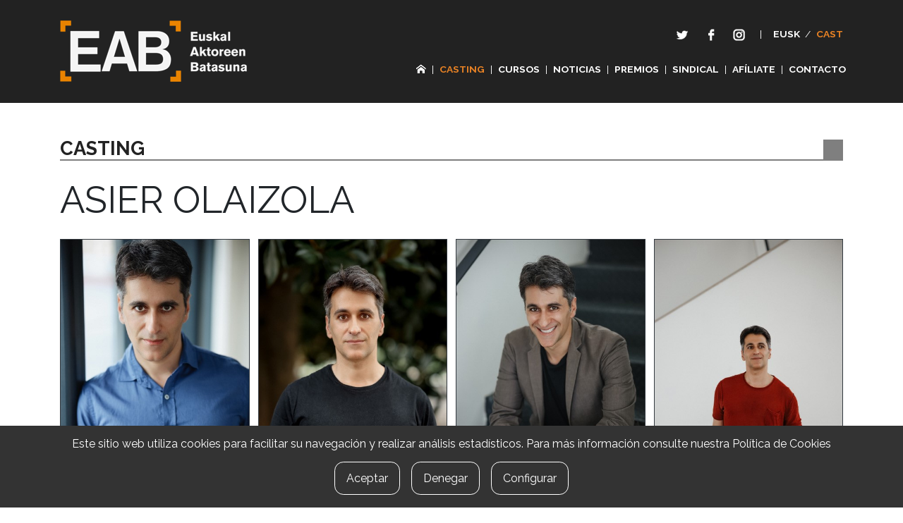

--- FILE ---
content_type: text/html; charset=UTF-8
request_url: https://euskalaktoreak.eus/es/casting/asier-olaizola
body_size: 5395
content:
<!DOCTYPE html>
<html lang="es">

<head>
  <meta charset="utf-8">
  <meta name="viewport" content="width=device-width, initial-scale=1">

  <!-- CSRF Token -->
  <meta name="csrf-token" content="czAmdSh9LprUnQmI3xe3mH2UpnnrFvlH79mY3k8E">

  <title>ASIER OLAIZOLA - EAB</title>
  <meta name="description" content="">
  <meta name="keywords" content="actores, vascos, eab, union, actrices, sindical, boletin, jokulariak, cursos, teatro, cine, tv, Euskal, Herria, Aktoreak, batasuna, conarte, espectaculos, convenio, FIA">
  <meta name="author" content="Iametza">
  <meta name="robots" content="index, follow">
    <meta property="og:title" content="ASIER OLAIZOLA" />
  <meta property="og:type" content="actor" />
  <meta property="og:description" content="" />
  <meta property="og:url" content="https://euskalaktoreak.eus/es/casting/asier-olaizola" />
      <meta property="og:image" content="https://euskalaktoreak.eus//storage/aktoreak/avatar/3802.jpg" />
  
  <!-- Scripts -->
  <script src="/js/app.js?id=ca36209dc3f95dbca469"></script>
  <script src="https://euskalaktoreak.eus/js/imagesloaded.pkgd.min.js"></script>
  <script src="https://euskalaktoreak.eus/js/masonry.pkgd.min.js"></script>

  <!-- Styles -->
  <link href="/css/app.css?id=42d1c5278043a46481cd" rel="stylesheet">
  <style>
    body {
      font-family: 'Raleway';
      font-size: 13.8px;
      background-color: #fff;
    }
  </style>

  <!-- Manifest -->
  <link rel="manifest" href="https://euskalaktoreak.eus/es/manifest.json">

  <link rel="apple-touch-icon" sizes="57x57" href="https://euskalaktoreak.eus/images/touch/apple-icon-57x57.png">
  <link rel="apple-touch-icon" sizes="60x60" href="https://euskalaktoreak.eus/images/touch/apple-icon-60x60.png">
  <link rel="apple-touch-icon" sizes="72x72" href="https://euskalaktoreak.eus/images/touch/apple-icon-72x72.png">
  <link rel="apple-touch-icon" sizes="76x76" href="https://euskalaktoreak.eus/images/touch/apple-icon-76x76.png">
  <link rel="apple-touch-icon" sizes="114x114" href="https://euskalaktoreak.eus/images/touch/apple-icon-114x114.png">
  <link rel="apple-touch-icon" sizes="120x120" href="https://euskalaktoreak.eus/images/touch/apple-icon-120x120.png">
  <link rel="apple-touch-icon" sizes="144x144" href="https://euskalaktoreak.eus/images/touch/apple-icon-144x144.png">
  <link rel="apple-touch-icon" sizes="152x152" href="https://euskalaktoreak.eus/images/touch/apple-icon-152x152.png">
  <link rel="apple-touch-icon" sizes="180x180" href="https://euskalaktoreak.eus/images/touch/apple-icon-180x180.png">

  <!-- Fonts -->
  <link rel="dns-prefetch" href="//fonts.gstatic.com">
  <link href="https://fonts.googleapis.com/css?family=Raleway" rel="stylesheet" type="text/css">

  <link rel="stylesheet" href="https://euskalaktoreak.eus/leaflet/leaflet.css" />
  <script src="https://euskalaktoreak.eus/leaflet/leaflet.js"></script>

  <link rel="stylesheet" href="https://unpkg.com/leaflet@1.5.1/dist/leaflet.css" />
  <script src="https://unpkg.com/leaflet@1.5.1/dist/leaflet.js"></script>

  <!-- Google tag (gtag.js) -->
  <script async src="https://www.googletagmanager.com/gtag/js?id=G-5TWCMZNYN8"></script>
  <script>
    window.dataLayer = window.dataLayer || [];

    function gtag() {
      dataLayer.push(arguments);
    }
    gtag('js', new Date());

    gtag('config', 'G-5TWCMZNYN8');
  </script>
</head>

<body>

  <nav class="navbar navbar-inverse navbar-expand-lg header-background" id="main-header">
    <div class="container my-3">
        <a class="navbar-brand" href="https://euskalaktoreak.eus">
                        <img src="https://euskalaktoreak.eus/images/marka.png" />
                    </a>
        <button id="navbar-toggler" class="navbar-toggler" type="button" data-toggle="collapse" data-target="#navbarSupportedContent"
                aria-controls="navbarSupportedContent" aria-expanded="false" aria-label="Toggle navigation"
                onclick="ezkutatuMarratxoak()" >
            <span class="navbar-toggler-icon"></span>
        </button>

        <nav class="navbar navbar-expand-lg navbar-light d-none d-lg-inline  navbar-languages">
          <div class="container">

          </div>
        </nav>

        <div class="collapse navbar-collapse row align-items-center " id="navbarSupportedContent">

            <!-- Right Side Of Navbar -->
              <ul class="navbar-nav sare-sozialak-hizkuntza col-12 mb-lg-4 mt-lg-0 mt-3">

                <li>
                  <a href="#"><img id="" class="px-3 px-lg-2 twirudia" src="https://euskalaktoreak.eus/images/twitter.png"/></a>
                  <a class="px-3 px-lg-2" href="https://www.facebook.com/people/Euskal-Aktoreak-Actores-Vascos/100007831367150" target="_blank"><img id="" class="fbirudia" src="https://euskalaktoreak.eus/images/facebook.png"/></a>
                  <a href="#"><img id="" class="px-3 px-lg-2 igirudia" src="https://euskalaktoreak.eus/images/insta.png"/></a>
                  <a class="px-2 px-lg-2">|</a>

                  
                                                            <a class="px-2 px-lg-1"
                      href="https://euskalaktoreak.eus/eu/casting/asier-olaizola">
                       <strong> EUSK </strong>
                      </a>
                      <a class="mx-0">/</a>
                                                                                <a class="active pl-2 pl-lg-1"
                      href="https://euskalaktoreak.eus/es/casting/asier-olaizola">
                       <strong> CAST </strong>
                      </a>
                                                      </li>

              </ul>

              <ul class="navbar-nav menua col-12 mt-2 ml-lg-1 ml-0">
                <li class="py-lg-0 py-2">
                  <a href="https://euskalaktoreak.eus">
                    <img id="etxea" class="d-none d-lg-block" src="/images/home-white.png"/>
                    <strong class="d-block d-lg-none"> INICIO </strong>
                  </a>
                </li>
                <li class="d-none d-lg-block"> | </li>
                <li class="py-lg-0 py-2"> <a class="active" href="https://euskalaktoreak.eus/es/casting"> <strong> CASTING </strong> </a></li>
                <li class="d-none d-lg-block"> | </li>
                <li class="py-lg-0 py-2"> <a href="https://euskalaktoreak.eus/es/cursos"> <strong> CURSOS </strong> </a></li>
                <li class="d-none d-lg-block"> | </li>
                <li class="py-lg-0 py-2"> <a href="https://euskalaktoreak.eus/es/noticias"> <strong> NOTICIAS </strong> </a></li>
                <li class="d-none d-lg-block"> | </li>

                
                                <li class="py-lg-0 py-2"> <a href="https://euskalaktoreak.eus/es/premios"> <strong> PREMIOS </strong> </a></li>
                <li class="d-none d-lg-block"> | </li>
                            
                <li class="py-lg-0 py-2"> <a href="https://euskalaktoreak.eus/es/sindical"> <strong> SINDICAL </strong> </a></li>
                <li class="d-none d-lg-block"> | </li>
                <li class="py-lg-0 py-2"> <a href="https://euskalaktoreak.eus/es/afiliate"> <strong> AFÍLIATE </strong> </a></li>
                <li class="d-none d-lg-block"> | </li>
                <li class="py-lg-0 py-2"> <a href="https://euskalaktoreak.eus/es/contacto"> <strong> CONTACTO </strong> </a></li>

              </ul>

        </div>
    </div>
</nav>

  <main id="main-content" class="mt-5 mb-5">
    
<div hidden itemscope itemtype="http://schema.org/Person">
  <span itemprop="name">ASIER OLAIZOLA</span>
      <img src="/storage/aktoreak/avatar/3802.jpg" itemprop="image" alt="ASIER OLAIZOLA"/>
    <a href="https://euskalaktoreak.eus/es/casting/asier-olaizola" itemprop="url">https://euskalaktoreak.eus/es/casting/asier-olaizola</a>
  <span itemprop="birthPlace"> DONOSTIA </span>
  <span itemprop="birthDate"> 1979-05-03 </span>
</div>

<div class="container">
  <div class="atal-izenburua">
    <h1 class="m-0"><b>CASTING</b></h1>
    <div class="square float-right"></div>
  </div>
  <div class="izena my-4">
    <h2>ASIER OLAIZOLA</h2>
  </div>

  <div class="masonry argazkiak">
    <div class="masonry-item2">
      <a href="#" class="pop" id="1">
                  <img src="/storage/aktoreak/avatar/3802.jpg" class="w-100 border border-dark item1"/>
              </a>
    </div>
    <div class="modal fade" id="imagemodal" tabindex="-1" role="dialog" aria-labelledby="myModalLabel" aria-hidden="true">
      <div class="modal-dialog">
        <div class="modal-content">
          <div class="modal-body">
          	<button type="button" class="close" data-dismiss="modal"><span aria-hidden="true">&times;</span><span class="sr-only">Close</span></button>

            <div id="carouselExampleIndicators" class="carousel slide" data-ride="carousel" data-interval="false">

            <div class="carousel-inner">
              <div class="carousel-item item1 active">
                                  <img class="imagepreview w-100" src="/storage/aktoreak/avatar/3802.jpg">
                              </div>
                            <div class="carousel-item item2">
                <img class="imagepreview w-100" src="/storage/aktoreak/fotos/3801.jpg">
              </div>
                            <div class="carousel-item item3">
                <img class="imagepreview w-100" src="/storage/aktoreak/fotos/3803.jpg">
              </div>
                            <div class="carousel-item item4">
                <img class="imagepreview w-100" src="/storage/aktoreak/fotos/3804.jpg">
              </div>
                          </div>
            <a class="carousel-control-prev" href="#carouselExampleIndicators" role="button" data-slide="prev">
              <span class="carousel-control-prev-icon" aria-hidden="true"></span>
              <span class="sr-only">Previous</span>
            </a>
            <a class="carousel-control-next" href="#carouselExampleIndicators" role="button" data-slide="next">
              <span class="carousel-control-next-icon" aria-hidden="true"></span>
              <span class="sr-only">Next</span>
            </a>
          </div>


          </div>
        </div>
      </div>
    </div>

    <!-- Modal -->
    <div class="modal fade" id="myModal" tabindex="-1" role="dialog" aria-labelledby="exampleModalLabel" aria-hidden="true">
      <div class="modal-dialog" role="document">
        <div class="modal-content">
          <div class="modal-body">
            <button type="button" class="close" data-dismiss="modal" aria-label="Close">
              <span aria-hidden="true">&times;</span>
            </button>
            <!-- 16:9 aspect ratio -->
            <div class="embed-responsive embed-responsive-16by9">
              <iframe class="embed-responsive-item" src="" id="video"
                      allowscriptaccess="always" allow="autoplay"
                      allowfullscreen="allowfullscreen"></iframe>
            </div>
          </div>
        </div>
      </div>
    </div>

        <div class="masonry-item2">
      <a href="#" class="pop" id="2"><img src="/storage/aktoreak/fotos/3801.jpg" class="w-100 border border-dark item2"/></a>
    </div>
        <div class="masonry-item2">
      <a href="#" class="pop" id="3"><img src="/storage/aktoreak/fotos/3803.jpg" class="w-100 border border-dark item3"/></a>
    </div>
        <div class="masonry-item2">
      <a href="#" class="pop" id="4"><img src="/storage/aktoreak/fotos/3804.jpg" class="w-100 border border-dark item4"/></a>
    </div>
    
  </div>

  <div class="datu-pertsonalak mt-3">
    <div class="mb-2">
      <label class="m-0"> <strong> ASIER OLAIZOLA </strong>  (1979-05-03)  </label> <br/>
      <label> DONOSTIA </label> <br/>
    </div>
    <div class="mb-2">
      <label class="m-0"> <strong> IDIOMAS </strong> </label> <br/>
      <label>
                  Vasco
                    ,                   Español
                    ,                   Inglés
                                  </label>
    </div>
        <div class="mb-2">
      <label class="m-0"> <strong> WEB </strong> </label> <br/>
      <label> <a href="www.asierolaizola.com" target="_blank"> www.asierolaizola.com </a> </label> <br/>
    </div>
            <div class="mb-2">
      <label class="m-0"> <strong> CONTACTO </strong> </label> <br/>
      <label> 943314822 </label> <br/>
    </div>
        
        <div class="mb-2">
      <label class="m-0"> <strong> VIDEOBOOK </strong> </label> <br/>

                              <!-- Button trigger modal -->
        <button class="video-btn" data-toggle="modal" data-src="https://vimeo.com/249177854" data-target="#myModal">
          <img src="https://euskalaktoreak.eus/images/bideoa.png" />
        </button>
              
          </div>
      </div>

    <div class="esperientzia my-3">
    <div class="esperientzia-izenburua mx-0 py-1 row align-items-center" id="button1">
      <div class="col-6 px-1">
        <strong> FORMACIÓN </strong>
      </div>
      <div class="col-6">
        <img src="https://euskalaktoreak.eus/images/ireki.jpg" id="irudia1-ireki" class="ireki-irudia float-right"/>
        <img src="https://euskalaktoreak.eus/images/itxi.jpg" id="irudia1-itxi" class="itxi-irudia float-right"/>
      </div>
    </div>

    <div class="esperientzia-taula table-responsive" id="taula1">
      <table class="table table-sm">
        <thead class="border-0">
          <tr>
            <th scope="col">Año</th>
            <th scope="col">Título</th>
            <th scope="col">Centro - Profesor/a</th>
          </tr>
        </thead>

        <tbody>
                    <tr>
            <th scope="row"> 2021</th>
            <th> La escucha: del guión al set </th>
            <th> Lara Izaguirre </th>
          </tr>
                    <tr>
            <th scope="row"> 2021</th>
            <th> ENTRENAMIENTO ACTORAL </th>
            <th> Gracia Querejeta </th>
          </tr>
                    <tr>
            <th scope="row"> 2020</th>
            <th> ACTING IN ENGLISH </th>
            <th> Kimberly Graham </th>
          </tr>
                    <tr>
            <th scope="row"> 2016</th>
            <th> Interpretación en inglés </th>
            <th> Luci Lenox </th>
          </tr>
                    <tr>
            <th scope="row"> 2011-13</th>
            <th> ENTRENAMIENTO ACTORAL </th>
            <th> Macarena Pombo </th>
          </tr>
                    <tr>
            <th scope="row"> 2010-11</th>
            <th> Máster Interpretación Audiovisual </th>
            <th> Central de Cine </th>
          </tr>
                    <tr>
            <th scope="row"> 1998</th>
            <th> Canto y Voz </th>
            <th> Nekane Lasarte </th>
          </tr>
                    <tr>
            <th scope="row"> 1997</th>
            <th> DIPLOMADO EN INTERPRETACIÓN </th>
            <th> Laboratorio William Layrton </th>
          </tr>
                  </tbody>
      </table>
    </div>
  </div>
        <div class="esperientzia my-3">
    <div class="esperientzia-izenburua mx-0 py-1 row align-items-center" id="button3">
      <div class="col-6 px-1">
        <strong> TELEVISIÓN </strong>
      </div>
      <div class="col-6">
        <img src="https://euskalaktoreak.eus/images/ireki.jpg" id="irudia3-ireki" class="ireki-irudia float-right"/>
        <img src="https://euskalaktoreak.eus/images/itxi.jpg" id="irudia3-itxi" class="itxi-irudia float-right"/>
      </div>
    </div>

    <div class="esperientzia-taula table-responsive" id="taula3">
      <table class="table table-sm">

        <thead class="border-0">
          <tr>
            <th scope="col">Año</th>
            <th scope="col">Producción</th>
            <th scope="col">Cadena / Plataforma</th>
            <th scope="col">Categoría</th>
            <th scope="col">Dirección</th>
          </tr>
        </thead>

        <tbody>
                    <tr>
            <th scope="row"> 2024</th>
            <th> Cicatriz </th>
            <th> Amazon Prime-Rtve </th>
            <th>  </th>
            <th>  </th>
          </tr>
                    <tr>
            <th scope="row"> 2023</th>
            <th> Asalto al banco central </th>
            <th> Netflix </th>
            <th>  </th>
            <th>  </th>
          </tr>
                    <tr>
            <th scope="row"> 2023</th>
            <th> Ángela </th>
            <th> Atresmedia </th>
            <th>  </th>
            <th>  </th>
          </tr>
                    <tr>
            <th scope="row"> 2023</th>
            <th> Una vida menos en Canarias </th>
            <th> Atresmedia </th>
            <th>  </th>
            <th>  </th>
          </tr>
                    <tr>
            <th scope="row"> 2020</th>
            <th> Parot </th>
            <th> Amazon Prime/TVE </th>
            <th> Reparto </th>
            <th> Gustavo Ron </th>
          </tr>
                    <tr>
            <th scope="row"> 2019</th>
            <th> La Línea Invisible </th>
            <th> Movistar </th>
            <th> Reparto </th>
            <th> Mariano Barroso </th>
          </tr>
                    <tr>
            <th scope="row"> 2019</th>
            <th> 45 Revoluciones </th>
            <th> Antena 3/Netflix </th>
            <th> Reparto </th>
            <th> Gustavo Ron </th>
          </tr>
                    <tr>
            <th scope="row"> 2018</th>
            <th> Velvet Colección </th>
            <th> Movistar </th>
            <th> Reparto </th>
            <th> Guatavo Ron / Jorge Torregosa </th>
          </tr>
                    <tr>
            <th scope="row"> 2017</th>
            <th> Las Chicas del Cable </th>
            <th> NETFLIX </th>
            <th> Reparto </th>
            <th> Roger Gual </th>
          </tr>
                    <tr>
            <th scope="row"> 2014</th>
            <th> Ciega a Citas </th>
            <th> Cuatro </th>
            <th> Reparto </th>
            <th>  </th>
          </tr>
                    <tr>
            <th scope="row"> 2013</th>
            <th> El Don de Alba </th>
            <th> Disney </th>
            <th> Reparto </th>
            <th>  </th>
          </tr>
                    <tr>
            <th scope="row"> 2008</th>
            <th> Cuenta Atrás </th>
            <th> Cuatro </th>
            <th> Reparto </th>
            <th>  </th>
          </tr>
                    <tr>
            <th scope="row"> 2005</th>
            <th> Zeru Horiek </th>
            <th> TVE </th>
            <th> SECUNDARIO </th>
            <th> Aizpea Goenaga </th>
          </tr>
                  </tbody>
      </table>
    </div>
  </div>
      <div class="esperientzia my-3">
    <div class="esperientzia-izenburua mx-0 py-1 row align-items-center" id="button4">
      <div class="col-6 px-1">
        <strong> CINE </strong>
      </div>
      <div class="col-6">
        <img src="https://euskalaktoreak.eus/images/ireki.jpg" id="irudia4-ireki" class="ireki-irudia float-right"/>
        <img src="https://euskalaktoreak.eus/images/itxi.jpg" id="irudia4-itxi" class="itxi-irudia float-right"/>
      </div>
    </div>

    <div class="esperientzia-taula table-responsive" id="taula4">
      <table class="table table-sm">
        <thead class="border-0">
          <tr>
            <th scope="col">Año</th>
            <th scope="col">Producción</th>
            <th scope="col">Director</th>
            <th scope="col">Categoría</th>
            <th scope="col">Productora</th>
          </tr>
        </thead>

        <tbody>
                    <tr>
            <th scope="row"> 2024</th>
            <th> La regla de Osha </th>
            <th> Ángel González </th>
            <th> REPARTO </th>
            <th> Black Light Films </th>
          </tr>
                    <tr>
            <th scope="row"> 2014</th>
            <th>  </th>
            <th> Ridley Scott </th>
            <th> Reparto </th>
            <th> 20th Century Fox </th>
          </tr>
                    <tr>
            <th scope="row"> </th>
            <th> The Rajah´s diamond </th>
            <th>  </th>
            <th> SECUNDARIO </th>
            <th>  </th>
          </tr>
                  </tbody>
      </table>
    </div>
  </div>
      <div class="esperientzia my-3">
    <div class="esperientzia-izenburua mx-0 py-1 row align-items-center" id="button5">
      <div class="col-6 px-1">
        <strong> OTROS DATOS DE INTERÉS </strong>
      </div>
      <div class="col-6">
        <img src="https://euskalaktoreak.eus/images/ireki.jpg" id="irudia5-ireki" class="ireki-irudia float-right"/>
        <img src="https://euskalaktoreak.eus/images/itxi.jpg" id="irudia5-itxi" class="itxi-irudia float-right"/>
      </div>
    </div>

    <div class="esperientzia-taula px-1 mt-2" id="taula5">
      <strong> <p>CARNET DE CONDUCIR</p> </strong>
    </div>

  </div>
  </div>

  </main>
  <div class="footer-background d-none" id="main-footer">
  <div class="container">
    <div class="row py-3 align-items-center">
      <div class="col-lg-4 col-12 mb-lg-0 mb-3">
        <img src="https://euskalaktoreak.eus/images/marka-oina.png" />
      </div>
      <div class="col-lg-4 col-12 text-lg-center mb-lg-0 mb-3">
        <a href="#"><img id="" src="https://euskalaktoreak.eus/images/twitter.png" class="twirudia"/></a>
        <a href="https://www.facebook.com/people/Euskal-Aktoreak-Actores-Vascos/100007831367150" target="_blank"><img id="" src="https://euskalaktoreak.eus/images/facebook.png" class="fbirudia"/></a>
        <a href="#"><img id="" src="https://euskalaktoreak.eus/images/insta.png" class="igirudia"/></a>
      </div>
      <div class="col-lg-4 col-12 text-lg-right">
        &copy; EAB 2026 | Diseño y Desarrollo web

        <div class="mb-lg-0 mb-3">

          <a href="https://euskalaktoreak.eus/es/aviso-legal">Aviso legal</a>
           | 
          <a href="https://euskalaktoreak.eus/es/politica-de-privacidad">Política de privacidad</a>

          <div id="cookie-button">
            <cookie-button></cookie-button>
        </div>
        </div>

        
      </div>
    </div>
  </div>
</div>

<div id="cookie-consent">
    <cookie-consent locale="es" token="WarYWcsRbmX8ZLkx2T4ltF0BTMYngvSpMwHBJG9I" link="https://euskalaktoreak.eus/es/aviso-legal"></cookie-consent>
</div>
<script type="text/javascript" src="https://cookie-consent.iametza.eus/js/cookie-consent.js?id=7e39e87186b5637e3e2329cbfbe16830"></script>

  <script type="text/javascript">
$(function() {

  $('.pop').on('click', function() {
    var myClass = $(this).attr("class");
    //$('.imagepreview').attr('src', $(this).find('img').attr('src'));
    var myId = $(this).attr('id');
    $('.active').removeClass("active");
    $('.item'+myId).addClass("active");
    $('#imagemodal').modal('show');
  });

  // Gets the video src from the data-src on each button
  var $videoSrc;
  $('.video-btn').click(function() {
      $videoSrc = $(this).data( "src" );

  });
  // when the modal is opened autoplay it
  $('#myModal').on('shown.bs.modal', function (e) {
    // set the video src to autoplay and not to show related video. Youtube related video is like a box of chocolates... you never know what you're gonna get

    if($videoSrc.indexOf('vimeo') == -1){
      var url = new URL($videoSrc);
      var c = url.searchParams.get("v");
      // $videoSrc = $videoSrc.replace("/watch?v=", "/embed/");
      // $videoSrc = $videoSrc.replace("youtu.be/", "youtube.com/embed/");
      // $videoSrc = $videoSrc.replace("http://", "https://");
      // $("#video").attr('src',$videoSrc + "?autoplay=1&amp;modestbranding=1&amp;showinfo=0" );
      if(c) {
        $("#video").attr('src', "https://youtube.com/embed/" + c + "?autoplay=1&amp;modestbranding=1&amp;showinfo=0" );
      } else {
        $("#video").attr('src', "https://youtube.com/embed" + url.pathname + "?autoplay=1&amp;modestbranding=1&amp;showinfo=0" );
      }
    }else{
      $videoSrc = $videoSrc.replace("/vimeo.com/", "/player.vimeo.com/video/");
      $videoSrc = $videoSrc.replace("http://", "https://");
      $("#video").attr('src',$videoSrc);
    }


  });

  // stop playing the youtube video when I close the modal
  $('#myModal').on('hide.bs.modal', function (e) {
      // a poor man's stop video
      $("#video").attr('src',$videoSrc);
  })

  $("#button1").click(function() {
    $("#taula1").slideToggle("slow");
    if ($('#irudia1-itxi').css('display') == 'none') {
      $('#irudia1-itxi').css("display", "block");
    }else{
      $('#irudia1-itxi').css("display", "none");
    }
    if ($('#irudia1-ireki').css('display') == 'none') {
      $('#irudia1-ireki').css("display", "block");
    }else{
      $('#irudia1-ireki').css("display", "none");
    }
  });
  $("#button2").click(function() {
    $("#taula2").slideToggle("slow");
    if ($('#irudia2-itxi').css('display') == 'none') {
      $('#irudia2-itxi').css("display", "block");
    }else{
      $('#irudia2-itxi').css("display", "none");
    }
    if ($('#irudia2-ireki').css('display') == 'none') {
      $('#irudia2-ireki').css("display", "block");
    }else{
      $('#irudia2-ireki').css("display", "none");
    }
  });
  $("#button3").click(function() {
    $("#taula3").slideToggle("slow");
    if ($('#irudia3-itxi').css('display') == 'none') {
      $('#irudia3-itxi').css("display", "block");
    }else{
      $('#irudia3-itxi').css("display", "none");
    }
    if ($('#irudia3-ireki').css('display') == 'none') {
      $('#irudia3-ireki').css("display", "block");
    }else{
      $('#irudia3-ireki').css("display", "none");
    }
  });
  $("#button4").click(function() {
    $("#taula4").slideToggle("slow");
    if ($('#irudia4-itxi').css('display') == 'none') {
      $('#irudia4-itxi').css("display", "block");
    }else{
      $('#irudia4-itxi').css("display", "none");
    }
    if ($('#irudia4-ireki').css('display') == 'none') {
      $('#irudia4-ireki').css("display", "block");
    }else{
      $('#irudia4-ireki').css("display", "none");
    }
  });
  $("#button5").click(function() {
    $("#taula5").slideToggle("slow");
    if ($('#irudia5-itxi').css('display') == 'none') {
      $('#irudia5-itxi').css("display", "block");
    }else{
      $('#irudia5-itxi').css("display", "none");
    }
    if ($('#irudia5-ireki').css('display') == 'none') {
      $('#irudia5-ireki').css("display", "block");
    }else{
      $('#irudia5-ireki').css("display", "none");
    }
  });
  $("#button-videobook").click(function(event)
  {
    event.preventDefault();

    $("#video-videobook").slideToggle();
  });
});

</script>

</body>

</html>